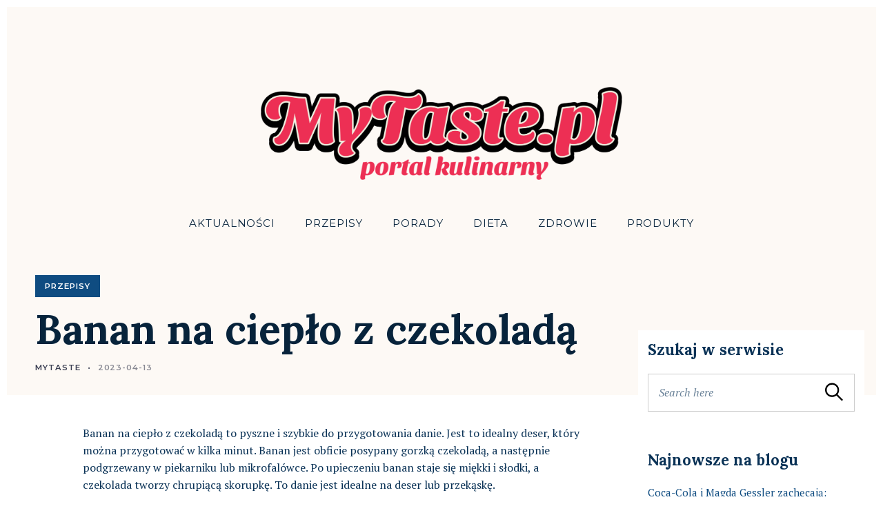

--- FILE ---
content_type: text/html; charset=UTF-8
request_url: https://mytaste.pl/banan-na-cieplo-z-czekolada/
body_size: 14635
content:
<!DOCTYPE html>
<html lang="pl-PL" prefix="og: https://ogp.me/ns#">
<head>
	<meta charset="UTF-8">
	<meta name="viewport" content="width=device-width, initial-scale=1">
	<link rel="profile" href="https://gmpg.org/xfn/11">

	<script type="text/javascript">
/* <![CDATA[ */
(()=>{var e={};e.g=function(){if("object"==typeof globalThis)return globalThis;try{return this||new Function("return this")()}catch(e){if("object"==typeof window)return window}}(),function({ampUrl:n,isCustomizePreview:t,isAmpDevMode:r,noampQueryVarName:o,noampQueryVarValue:s,disabledStorageKey:i,mobileUserAgents:a,regexRegex:c}){if("undefined"==typeof sessionStorage)return;const d=new RegExp(c);if(!a.some((e=>{const n=e.match(d);return!(!n||!new RegExp(n[1],n[2]).test(navigator.userAgent))||navigator.userAgent.includes(e)})))return;e.g.addEventListener("DOMContentLoaded",(()=>{const e=document.getElementById("amp-mobile-version-switcher");if(!e)return;e.hidden=!1;const n=e.querySelector("a[href]");n&&n.addEventListener("click",(()=>{sessionStorage.removeItem(i)}))}));const g=r&&["paired-browsing-non-amp","paired-browsing-amp"].includes(window.name);if(sessionStorage.getItem(i)||t||g)return;const u=new URL(location.href),m=new URL(n);m.hash=u.hash,u.searchParams.has(o)&&s===u.searchParams.get(o)?sessionStorage.setItem(i,"1"):m.href!==u.href&&(window.stop(),location.replace(m.href))}({"ampUrl":"https:\/\/mytaste.pl\/banan-na-cieplo-z-czekolada\/?amp=1","noampQueryVarName":"noamp","noampQueryVarValue":"mobile","disabledStorageKey":"amp_mobile_redirect_disabled","mobileUserAgents":["Mobile","Android","Silk\/","Kindle","BlackBerry","Opera Mini","Opera Mobi"],"regexRegex":"^\\\/((?:.|\\n)+)\\\/([i]*)$","isCustomizePreview":false,"isAmpDevMode":false})})();
/* ]]> */
</script>

		<!-- Meta Tag Manager -->
		<meta name="google-site-verification" content="AUnD6rSz0DK1Z8ihwkZKrIjK7zIDAIyuoxlBqT2vmx0" />
		<!-- / Meta Tag Manager -->

<!-- Optymalizacja wyszukiwarek według Rank Math - https://rankmath.com/ -->
<title>Banan na ciepło z czekoladą - myTASTE.pl</title>
<meta name="description" content="Banan na ciepło z czekoladą to pyszne i szybkie do przygotowania danie. Jest to idealny deser, który można przygotować w kilka minut. Banan jest obficie"/>
<meta name="robots" content="follow, index, max-snippet:-1, max-video-preview:-1, max-image-preview:large"/>
<link rel="canonical" href="https://mytaste.pl/banan-na-cieplo-z-czekolada/" />
<meta property="og:locale" content="pl_PL" />
<meta property="og:type" content="article" />
<meta property="og:title" content="Banan na ciepło z czekoladą - myTASTE.pl" />
<meta property="og:description" content="Banan na ciepło z czekoladą to pyszne i szybkie do przygotowania danie. Jest to idealny deser, który można przygotować w kilka minut. Banan jest obficie" />
<meta property="og:url" content="https://mytaste.pl/banan-na-cieplo-z-czekolada/" />
<meta property="og:site_name" content="My Taste" />
<meta property="article:section" content="Przepisy" />
<meta property="og:updated_time" content="2023-04-18T10:27:21+02:00" />
<meta property="article:published_time" content="2023-04-13T19:12:37+02:00" />
<meta property="article:modified_time" content="2023-04-18T10:27:21+02:00" />
<meta name="twitter:card" content="summary_large_image" />
<meta name="twitter:title" content="Banan na ciepło z czekoladą - myTASTE.pl" />
<meta name="twitter:description" content="Banan na ciepło z czekoladą to pyszne i szybkie do przygotowania danie. Jest to idealny deser, który można przygotować w kilka minut. Banan jest obficie" />
<meta name="twitter:label1" content="Napisane przez" />
<meta name="twitter:data1" content="mytaste" />
<meta name="twitter:label2" content="Czas czytania" />
<meta name="twitter:data2" content="Mniej niż minuta" />
<script type="application/ld+json" class="rank-math-schema">{"@context":"https://schema.org","@graph":[{"@type":"Organization","@id":"https://mytaste.pl/#organization","name":"redakcja","url":"https://mytaste.pl","logo":{"@type":"ImageObject","@id":"https://mytaste.pl/#logo","url":"https://mytaste.pl/wp-content/uploads/2023/03/mytaste-logo-150x150.png","contentUrl":"https://mytaste.pl/wp-content/uploads/2023/03/mytaste-logo-150x150.png","caption":"My Taste","inLanguage":"pl-PL"}},{"@type":"WebSite","@id":"https://mytaste.pl/#website","url":"https://mytaste.pl","name":"My Taste","publisher":{"@id":"https://mytaste.pl/#organization"},"inLanguage":"pl-PL"},{"@type":"WebPage","@id":"https://mytaste.pl/banan-na-cieplo-z-czekolada/#webpage","url":"https://mytaste.pl/banan-na-cieplo-z-czekolada/","name":"Banan na ciep\u0142o z czekolad\u0105 - myTASTE.pl","datePublished":"2023-04-13T19:12:37+02:00","dateModified":"2023-04-18T10:27:21+02:00","isPartOf":{"@id":"https://mytaste.pl/#website"},"inLanguage":"pl-PL"},{"@type":"Person","@id":"https://mytaste.pl/author/orion/","name":"mytaste","url":"https://mytaste.pl/author/orion/","image":{"@type":"ImageObject","@id":"https://secure.gravatar.com/avatar/f3abdedd8f3dbfc520699dc91a11a6fc09ce44f2bbc7378b8155fb9194634b3a?s=96&amp;d=mm&amp;r=g","url":"https://secure.gravatar.com/avatar/f3abdedd8f3dbfc520699dc91a11a6fc09ce44f2bbc7378b8155fb9194634b3a?s=96&amp;d=mm&amp;r=g","caption":"mytaste","inLanguage":"pl-PL"},"worksFor":{"@id":"https://mytaste.pl/#organization"}},{"@type":"BlogPosting","headline":"Banan na ciep\u0142o z czekolad\u0105 - myTASTE.pl","datePublished":"2023-04-13T19:12:37+02:00","dateModified":"2023-04-18T10:27:21+02:00","articleSection":"Przepisy","author":{"@id":"https://mytaste.pl/author/orion/","name":"mytaste"},"publisher":{"@id":"https://mytaste.pl/#organization"},"description":"Banan na ciep\u0142o z czekolad\u0105 to pyszne i szybkie do przygotowania danie. Jest to idealny deser, kt\u00f3ry mo\u017cna przygotowa\u0107 w kilka minut. Banan jest obficie","name":"Banan na ciep\u0142o z czekolad\u0105 - myTASTE.pl","@id":"https://mytaste.pl/banan-na-cieplo-z-czekolada/#richSnippet","isPartOf":{"@id":"https://mytaste.pl/banan-na-cieplo-z-czekolada/#webpage"},"inLanguage":"pl-PL","mainEntityOfPage":{"@id":"https://mytaste.pl/banan-na-cieplo-z-czekolada/#webpage"}}]}</script>
<!-- /Wtyczka Rank Math WordPress SEO -->

<link rel='dns-prefetch' href='//www.googletagmanager.com' />
<link rel='dns-prefetch' href='//fonts.googleapis.com' />
<link rel="alternate" type="application/rss+xml" title="myTASTE.pl &raquo; Kanał z wpisami" href="https://mytaste.pl/feed/" />
<link rel="alternate" type="application/rss+xml" title="myTASTE.pl &raquo; Kanał z komentarzami" href="https://mytaste.pl/comments/feed/" />
<link rel="alternate" type="application/rss+xml" title="myTASTE.pl &raquo; Banan na ciepło z czekoladą Kanał z komentarzami" href="https://mytaste.pl/banan-na-cieplo-z-czekolada/feed/" />
<link rel="alternate" title="oEmbed (JSON)" type="application/json+oembed" href="https://mytaste.pl/wp-json/oembed/1.0/embed?url=https%3A%2F%2Fmytaste.pl%2Fbanan-na-cieplo-z-czekolada%2F" />
<link rel="alternate" title="oEmbed (XML)" type="text/xml+oembed" href="https://mytaste.pl/wp-json/oembed/1.0/embed?url=https%3A%2F%2Fmytaste.pl%2Fbanan-na-cieplo-z-czekolada%2F&#038;format=xml" />
<style id='wp-img-auto-sizes-contain-inline-css' type='text/css'>
img:is([sizes=auto i],[sizes^="auto," i]){contain-intrinsic-size:3000px 1500px}
/*# sourceURL=wp-img-auto-sizes-contain-inline-css */
</style>
<style id='wp-emoji-styles-inline-css' type='text/css'>

	img.wp-smiley, img.emoji {
		display: inline !important;
		border: none !important;
		box-shadow: none !important;
		height: 1em !important;
		width: 1em !important;
		margin: 0 0.07em !important;
		vertical-align: -0.1em !important;
		background: none !important;
		padding: 0 !important;
	}
/*# sourceURL=wp-emoji-styles-inline-css */
</style>
<link rel='stylesheet' id='wp-block-library-css' href='https://mytaste.pl/wp-includes/css/dist/block-library/style.min.css?ver=6.9' type='text/css' media='all' />
<style id='wp-block-library-inline-css' type='text/css'>
.has-sm-color-primary-color { color: #0f4c81 !important; }.has-sm-color-primary-background-color { background-color: #0f4c81; }.has-sm-dark-primary-color { color: #07233b !important; }.has-sm-dark-primary-background-color { background-color: #07233b; }.has-sm-dark-secondary-color { color: #0a3256 !important; }.has-sm-dark-secondary-background-color { background-color: #0a3256; }.has-sm-light-primary-color { color: #ffffff !important; }.has-sm-light-primary-background-color { background-color: #ffffff; }.has-sm-light-secondary-color { color: #fdf9f5 !important; }.has-sm-light-secondary-background-color { background-color: #fdf9f5; }

/*# sourceURL=wp-block-library-inline-css */
</style><style id='global-styles-inline-css' type='text/css'>
:root{--wp--preset--aspect-ratio--square: 1;--wp--preset--aspect-ratio--4-3: 4/3;--wp--preset--aspect-ratio--3-4: 3/4;--wp--preset--aspect-ratio--3-2: 3/2;--wp--preset--aspect-ratio--2-3: 2/3;--wp--preset--aspect-ratio--16-9: 16/9;--wp--preset--aspect-ratio--9-16: 9/16;--wp--preset--color--black: #000000;--wp--preset--color--cyan-bluish-gray: #abb8c3;--wp--preset--color--white: #ffffff;--wp--preset--color--pale-pink: #f78da7;--wp--preset--color--vivid-red: #cf2e2e;--wp--preset--color--luminous-vivid-orange: #ff6900;--wp--preset--color--luminous-vivid-amber: #fcb900;--wp--preset--color--light-green-cyan: #7bdcb5;--wp--preset--color--vivid-green-cyan: #00d084;--wp--preset--color--pale-cyan-blue: #8ed1fc;--wp--preset--color--vivid-cyan-blue: #0693e3;--wp--preset--color--vivid-purple: #9b51e0;--wp--preset--gradient--vivid-cyan-blue-to-vivid-purple: linear-gradient(135deg,rgb(6,147,227) 0%,rgb(155,81,224) 100%);--wp--preset--gradient--light-green-cyan-to-vivid-green-cyan: linear-gradient(135deg,rgb(122,220,180) 0%,rgb(0,208,130) 100%);--wp--preset--gradient--luminous-vivid-amber-to-luminous-vivid-orange: linear-gradient(135deg,rgb(252,185,0) 0%,rgb(255,105,0) 100%);--wp--preset--gradient--luminous-vivid-orange-to-vivid-red: linear-gradient(135deg,rgb(255,105,0) 0%,rgb(207,46,46) 100%);--wp--preset--gradient--very-light-gray-to-cyan-bluish-gray: linear-gradient(135deg,rgb(238,238,238) 0%,rgb(169,184,195) 100%);--wp--preset--gradient--cool-to-warm-spectrum: linear-gradient(135deg,rgb(74,234,220) 0%,rgb(151,120,209) 20%,rgb(207,42,186) 40%,rgb(238,44,130) 60%,rgb(251,105,98) 80%,rgb(254,248,76) 100%);--wp--preset--gradient--blush-light-purple: linear-gradient(135deg,rgb(255,206,236) 0%,rgb(152,150,240) 100%);--wp--preset--gradient--blush-bordeaux: linear-gradient(135deg,rgb(254,205,165) 0%,rgb(254,45,45) 50%,rgb(107,0,62) 100%);--wp--preset--gradient--luminous-dusk: linear-gradient(135deg,rgb(255,203,112) 0%,rgb(199,81,192) 50%,rgb(65,88,208) 100%);--wp--preset--gradient--pale-ocean: linear-gradient(135deg,rgb(255,245,203) 0%,rgb(182,227,212) 50%,rgb(51,167,181) 100%);--wp--preset--gradient--electric-grass: linear-gradient(135deg,rgb(202,248,128) 0%,rgb(113,206,126) 100%);--wp--preset--gradient--midnight: linear-gradient(135deg,rgb(2,3,129) 0%,rgb(40,116,252) 100%);--wp--preset--font-size--small: 13px;--wp--preset--font-size--medium: 20px;--wp--preset--font-size--large: 36px;--wp--preset--font-size--x-large: 42px;--wp--preset--spacing--20: 0.44rem;--wp--preset--spacing--30: 0.67rem;--wp--preset--spacing--40: 1rem;--wp--preset--spacing--50: 1.5rem;--wp--preset--spacing--60: 2.25rem;--wp--preset--spacing--70: 3.38rem;--wp--preset--spacing--80: 5.06rem;--wp--preset--shadow--natural: 6px 6px 9px rgba(0, 0, 0, 0.2);--wp--preset--shadow--deep: 12px 12px 50px rgba(0, 0, 0, 0.4);--wp--preset--shadow--sharp: 6px 6px 0px rgba(0, 0, 0, 0.2);--wp--preset--shadow--outlined: 6px 6px 0px -3px rgb(255, 255, 255), 6px 6px rgb(0, 0, 0);--wp--preset--shadow--crisp: 6px 6px 0px rgb(0, 0, 0);}:where(.is-layout-flex){gap: 0.5em;}:where(.is-layout-grid){gap: 0.5em;}body .is-layout-flex{display: flex;}.is-layout-flex{flex-wrap: wrap;align-items: center;}.is-layout-flex > :is(*, div){margin: 0;}body .is-layout-grid{display: grid;}.is-layout-grid > :is(*, div){margin: 0;}:where(.wp-block-columns.is-layout-flex){gap: 2em;}:where(.wp-block-columns.is-layout-grid){gap: 2em;}:where(.wp-block-post-template.is-layout-flex){gap: 1.25em;}:where(.wp-block-post-template.is-layout-grid){gap: 1.25em;}.has-black-color{color: var(--wp--preset--color--black) !important;}.has-cyan-bluish-gray-color{color: var(--wp--preset--color--cyan-bluish-gray) !important;}.has-white-color{color: var(--wp--preset--color--white) !important;}.has-pale-pink-color{color: var(--wp--preset--color--pale-pink) !important;}.has-vivid-red-color{color: var(--wp--preset--color--vivid-red) !important;}.has-luminous-vivid-orange-color{color: var(--wp--preset--color--luminous-vivid-orange) !important;}.has-luminous-vivid-amber-color{color: var(--wp--preset--color--luminous-vivid-amber) !important;}.has-light-green-cyan-color{color: var(--wp--preset--color--light-green-cyan) !important;}.has-vivid-green-cyan-color{color: var(--wp--preset--color--vivid-green-cyan) !important;}.has-pale-cyan-blue-color{color: var(--wp--preset--color--pale-cyan-blue) !important;}.has-vivid-cyan-blue-color{color: var(--wp--preset--color--vivid-cyan-blue) !important;}.has-vivid-purple-color{color: var(--wp--preset--color--vivid-purple) !important;}.has-black-background-color{background-color: var(--wp--preset--color--black) !important;}.has-cyan-bluish-gray-background-color{background-color: var(--wp--preset--color--cyan-bluish-gray) !important;}.has-white-background-color{background-color: var(--wp--preset--color--white) !important;}.has-pale-pink-background-color{background-color: var(--wp--preset--color--pale-pink) !important;}.has-vivid-red-background-color{background-color: var(--wp--preset--color--vivid-red) !important;}.has-luminous-vivid-orange-background-color{background-color: var(--wp--preset--color--luminous-vivid-orange) !important;}.has-luminous-vivid-amber-background-color{background-color: var(--wp--preset--color--luminous-vivid-amber) !important;}.has-light-green-cyan-background-color{background-color: var(--wp--preset--color--light-green-cyan) !important;}.has-vivid-green-cyan-background-color{background-color: var(--wp--preset--color--vivid-green-cyan) !important;}.has-pale-cyan-blue-background-color{background-color: var(--wp--preset--color--pale-cyan-blue) !important;}.has-vivid-cyan-blue-background-color{background-color: var(--wp--preset--color--vivid-cyan-blue) !important;}.has-vivid-purple-background-color{background-color: var(--wp--preset--color--vivid-purple) !important;}.has-black-border-color{border-color: var(--wp--preset--color--black) !important;}.has-cyan-bluish-gray-border-color{border-color: var(--wp--preset--color--cyan-bluish-gray) !important;}.has-white-border-color{border-color: var(--wp--preset--color--white) !important;}.has-pale-pink-border-color{border-color: var(--wp--preset--color--pale-pink) !important;}.has-vivid-red-border-color{border-color: var(--wp--preset--color--vivid-red) !important;}.has-luminous-vivid-orange-border-color{border-color: var(--wp--preset--color--luminous-vivid-orange) !important;}.has-luminous-vivid-amber-border-color{border-color: var(--wp--preset--color--luminous-vivid-amber) !important;}.has-light-green-cyan-border-color{border-color: var(--wp--preset--color--light-green-cyan) !important;}.has-vivid-green-cyan-border-color{border-color: var(--wp--preset--color--vivid-green-cyan) !important;}.has-pale-cyan-blue-border-color{border-color: var(--wp--preset--color--pale-cyan-blue) !important;}.has-vivid-cyan-blue-border-color{border-color: var(--wp--preset--color--vivid-cyan-blue) !important;}.has-vivid-purple-border-color{border-color: var(--wp--preset--color--vivid-purple) !important;}.has-vivid-cyan-blue-to-vivid-purple-gradient-background{background: var(--wp--preset--gradient--vivid-cyan-blue-to-vivid-purple) !important;}.has-light-green-cyan-to-vivid-green-cyan-gradient-background{background: var(--wp--preset--gradient--light-green-cyan-to-vivid-green-cyan) !important;}.has-luminous-vivid-amber-to-luminous-vivid-orange-gradient-background{background: var(--wp--preset--gradient--luminous-vivid-amber-to-luminous-vivid-orange) !important;}.has-luminous-vivid-orange-to-vivid-red-gradient-background{background: var(--wp--preset--gradient--luminous-vivid-orange-to-vivid-red) !important;}.has-very-light-gray-to-cyan-bluish-gray-gradient-background{background: var(--wp--preset--gradient--very-light-gray-to-cyan-bluish-gray) !important;}.has-cool-to-warm-spectrum-gradient-background{background: var(--wp--preset--gradient--cool-to-warm-spectrum) !important;}.has-blush-light-purple-gradient-background{background: var(--wp--preset--gradient--blush-light-purple) !important;}.has-blush-bordeaux-gradient-background{background: var(--wp--preset--gradient--blush-bordeaux) !important;}.has-luminous-dusk-gradient-background{background: var(--wp--preset--gradient--luminous-dusk) !important;}.has-pale-ocean-gradient-background{background: var(--wp--preset--gradient--pale-ocean) !important;}.has-electric-grass-gradient-background{background: var(--wp--preset--gradient--electric-grass) !important;}.has-midnight-gradient-background{background: var(--wp--preset--gradient--midnight) !important;}.has-small-font-size{font-size: var(--wp--preset--font-size--small) !important;}.has-medium-font-size{font-size: var(--wp--preset--font-size--medium) !important;}.has-large-font-size{font-size: var(--wp--preset--font-size--large) !important;}.has-x-large-font-size{font-size: var(--wp--preset--font-size--x-large) !important;}
/*# sourceURL=global-styles-inline-css */
</style>

<style id='classic-theme-styles-inline-css' type='text/css'>
/*! This file is auto-generated */
.wp-block-button__link{color:#fff;background-color:#32373c;border-radius:9999px;box-shadow:none;text-decoration:none;padding:calc(.667em + 2px) calc(1.333em + 2px);font-size:1.125em}.wp-block-file__button{background:#32373c;color:#fff;text-decoration:none}
/*# sourceURL=/wp-includes/css/classic-themes.min.css */
</style>
<link crossorigin="anonymous" rel='stylesheet' id='julia-google-fonts-css' href='//fonts.googleapis.com/css?family=Playfair+Display%3A700%7CLora%3A400%2C700%7CPT+Serif%3A400%2C400i%2C700%2C700i%7CMontserrat%3A300%2C400%2C500%2C600&#038;subset=latin%2Clatin-ext&#038;ver=6.9' type='text/css' media='all' />
<link rel='stylesheet' id='julia-style-css' href='https://mytaste.pl/wp-content/themes/julia-lite/style.css?ver=1.2.3' type='text/css' media='all' />
<script type="text/javascript" src="https://mytaste.pl/wp-includes/js/jquery/jquery.min.js?ver=3.7.1" id="jquery-core-js"></script>
<script type="text/javascript" src="https://mytaste.pl/wp-includes/js/jquery/jquery-migrate.min.js?ver=3.4.1" id="jquery-migrate-js"></script>

<!-- Fragment znacznika Google (gtag.js) dodany przez Site Kit -->
<!-- Fragment Google Analytics dodany przez Site Kit -->
<script type="text/javascript" src="https://www.googletagmanager.com/gtag/js?id=GT-P8ZTJS7" id="google_gtagjs-js" async></script>
<script type="text/javascript" id="google_gtagjs-js-after">
/* <![CDATA[ */
window.dataLayer = window.dataLayer || [];function gtag(){dataLayer.push(arguments);}
gtag("set","linker",{"domains":["mytaste.pl"]});
gtag("js", new Date());
gtag("set", "developer_id.dZTNiMT", true);
gtag("config", "GT-P8ZTJS7");
//# sourceURL=google_gtagjs-js-after
/* ]]> */
</script>
<link rel="https://api.w.org/" href="https://mytaste.pl/wp-json/" /><link rel="alternate" title="JSON" type="application/json" href="https://mytaste.pl/wp-json/wp/v2/posts/8681" /><link rel="EditURI" type="application/rsd+xml" title="RSD" href="https://mytaste.pl/xmlrpc.php?rsd" />
<meta name="generator" content="WordPress 6.9" />
<link rel='shortlink' href='https://mytaste.pl/?p=8681' />
		<!-- Custom Logo: hide header text -->
		<style id="custom-logo-css" type="text/css">
			.site-title, .site-description-text {
				position: absolute;
				clip-path: inset(50%);
			}
		</style>
		<meta name="generator" content="Site Kit by Google 1.171.0" /><!-- Google tag (gtag.js) -->
<script async src="https://www.googletagmanager.com/gtag/js?id=G-XJXZ64TJ19"></script>
<script>
  window.dataLayer = window.dataLayer || [];
  function gtag(){dataLayer.push(arguments);}
  gtag('js', new Date());

  gtag('config', 'G-XJXZ64TJ19');
</script>
<script async src="https://pagead2.googlesyndication.com/pagead/js/adsbygoogle.js?client=ca-pub-4171570162522364"
     crossorigin="anonymous"></script><link rel="alternate" type="text/html" media="only screen and (max-width: 640px)" href="https://mytaste.pl/banan-na-cieplo-z-czekolada/?amp=1"><link rel="pingback" href="https://mytaste.pl/xmlrpc.php"><link rel="pingback" href="https://mytaste.pl/xmlrpc.php"><link rel="amphtml" href="https://mytaste.pl/banan-na-cieplo-z-czekolada/?amp=1"><style>#amp-mobile-version-switcher{left:0;position:absolute;width:100%;z-index:100}#amp-mobile-version-switcher>a{background-color:#444;border:0;color:#eaeaea;display:block;font-family:-apple-system,BlinkMacSystemFont,Segoe UI,Roboto,Oxygen-Sans,Ubuntu,Cantarell,Helvetica Neue,sans-serif;font-size:16px;font-weight:600;padding:15px 0;text-align:center;-webkit-text-decoration:none;text-decoration:none}#amp-mobile-version-switcher>a:active,#amp-mobile-version-switcher>a:focus,#amp-mobile-version-switcher>a:hover{-webkit-text-decoration:underline;text-decoration:underline}</style><link rel="icon" href="https://mytaste.pl/wp-content/uploads/2023/03/cropped-mytaste-favicon-32x32.png" sizes="32x32" />
<link rel="icon" href="https://mytaste.pl/wp-content/uploads/2023/03/cropped-mytaste-favicon-192x192.png" sizes="192x192" />
<link rel="apple-touch-icon" href="https://mytaste.pl/wp-content/uploads/2023/03/cropped-mytaste-favicon-180x180.png" />
<meta name="msapplication-TileImage" content="https://mytaste.pl/wp-content/uploads/2023/03/cropped-mytaste-favicon-270x270.png" />
			<style id="customify_output_style">
				:root { --sm-color-primary: #0f4c81; }
:root { --sm-color-secondary: #f5b895; }
:root { --sm-color-tertiary: #4c7cc1; }
:root { --sm-dark-primary: #07233b; }
:root { --sm-dark-secondary: #0a3256; }
:root { --sm-dark-tertiary: #85898c; }
:root { --sm-light-primary: #ffffff; }
:root { --sm-light-secondary: #fdf9f5; }
:root { --sm-light-tertiary: #edf5fd; }
.c-navbar, .c-navbar li { color: #07233b; }
.menu--primary .sub-menu:after { background-color: #07233b; }
.c-navbar [class*="current-menu"],
 .c-navbar li:hover { color: #07233b; }
.c-navbar [class*="children"]:hover:after { border-top-color: #07233b; }
.u-header-background, .u-site-header-sticky--not-top .site-header,
 .single.u-site-header-sticky:not(.u-site-header-transparent) .site-header,
 .single:not(.entry-image--none) .entry-header,
 .c-navbar__zone--right .menu--primary:after,
 .entry-content a:not([class]),
 .comment__content a,
 .o-layout__full:first-child .widget:nth-child(2n):not(.widget_promo_box--dark):not(.dark),
 .o-layout__full:first-child .widget:nth-child(2n):not(.widget_promo_box--dark):not(.dark) .slick-list:after,
 .o-layout__full:not(:first-child) .widget:nth-child(2n+1):not(.widget_promo_box--dark):not(.dark),
 .o-layout__full:not(:first-child) .widget:nth-child(2n+1):not(.widget_promo_box--dark):not(.dark) .slick-list:after,
 .widget_promo_box--light,
 .site-description,
 .related-posts-container,
 .jetpack_subscription_widget.widget--content,
 .widget_blog_subscription.widget--content,
 article:not(.has-post-thumbnail) > .c-card .c-card__thumbnail-background,
 .highlighted,
 .select2-container[class] .select2-results__option[aria-selected=true] { background-color: #fdf9f5; }
.site-header-sticky,
 .site-header-sticky .c-navbar,
 .site-header-sticky .c-navbar li { color: #07233b; }
.site-header-sticky a:hover,
 .site-header-sticky .search-trigger:hover *,
 .site-header-sticky .c-navbar [class*="current-menu"],
 .site-header-sticky .c-navbar li:hover,
 .c-reading-bar__menu-trigger:hover { color: #07233b; }
.site-header-sticky .c-navbar li a:before { background-color: #07233b; }
.site-header-sticky, .c-reading-bar { background-color: #ffffff; }
.site { border-color: #ffffff; }
.u-page-title-color { color: #07233b; }
body,
 .u-buttons-outline .comment-form .form-submit .submit,
 .u-buttons-outline .c-comments-toggle__label,
 .c-search-overlay__close-button,
 .select2-container[class] .select2-results__option[aria-selected=true],
 ul.page-numbers .next, ul.page-numbers .prev { color: #0a3256; }
.u-buttons-solid.comment-form .form-submit .submit,
 .u-buttons-solid.c-comments-toggle__label,
 .select2-container[class] .select2-results__option--highlighted[aria-selected] { background-color: #0a3256; }
a { color: #0f4c81; }
a:hover,
 a:active,
 .c-btn-link { color: #0f4c81; }
h1, .h1 { color: #383c50; }
h2, .h2 { color: #0a3256; }
h3, .h3 { color: #0a3256; }
h4, .h4, .comment__author { color: #383c50; }
.entry-content h5, .h5, h5, .header-meta, .nav-links__label { color: #383c50; }
h6, .h6, .c-author__footer, .comment__metadata, .reply a { color: #383c50; }
.edit-post-visual-editor,
 .mce-content-body,
 .u-content-background,
 .single-post .widget-area--post,
 .widget_featured_posts_carousel .slick-slider .slick-list:after,
 .c-search-overlay,
 input,
 input[type="checkbox"],
 textarea,
 .select2-container[class] .select2-dropdown,
 .select2-container[class] .select2-selection--single,
 .select2-results { background-color: #ffffff; }
.entry-content blockquote::before,
 .c-hero__content blockquote::before,
 .comment-content blockquote::before,
 .mce-content-body blockquote::before,
 .edit-post-visual-editor[class] blockquote::before,
 .header-dropcap,
 div.jetpack-recipe div.jetpack-recipe-directions ol li:after, div.jetpack-recipe div.jetpack-recipe-directions ul li:after,
 .menu--primary .sub-menu.sub-menu li.hover>a, 
 .menu--primary .sub-menu.sub-menu li a,
 .select2-container[class] .select2-results__option--highlighted[aria-selected] { color: #ffffff; }
.c-card__letter {
color: #0a3256;
}
.post.has-post-thumbnail > .c-card .c-card__letter {
color: #0a3256;
}
.single-post .widget-area--post:before { outline-color: #ffffff; }
.entry-content a:not([class]), 
 .comment__content a {
box-shadow: #ffffff 0 1.5em inset;
}
.entry-content a:not([class]):hover, 
 .comment__content a:hover, 
 .widget a:hover,
 .c-footer .widget a:hover {
box-shadow: #ffffff 0 0 inset;
}
.c-footer, .widget.dark { color: #0a3256; }
.c-footer a { color: #07233b; }
.u-footer-background,
 .u-footer-background .widget_featured_posts_carousel .slick-slider .slick-list:after { background-color: #ffffff; }
.u-buttons-solid .button,.u-buttons-solid .entry-content .button,.u-buttons-solid .c-btn,.u-buttons-solid .c-comments-toggle__label,.u-buttons-solid .c-card__action,.u-buttons-solid button[type=button],.u-buttons-solid button[type=reset],.u-buttons-solid button[type=submit],.u-buttons-solid input[type=button],.u-buttons-solid input[type=submit],.u-buttons-solid div.jetpack-recipe .jetpack-recipe-print[class] a,.u-buttons-solid .entry-header .cats a,.u-buttons-solid .entry-content .cats[class] > a,.u-buttons-solid .meta__item--button,.u-buttons-solid [id="subscribe-submit"] { background-color: #0f4c81; }
.u-buttons-outline .button,.u-buttons-outline .entry-content .button,.u-buttons-outline .c-btn,.u-buttons-outline .c-comments-toggle__label,.u-buttons-outline .c-card__action,.u-buttons-outline button[type=button],.u-buttons-outline button[type=reset],.u-buttons-outline button[type=submit],.u-buttons-outline input[type=button],.u-buttons-outline input[type=submit],.u-buttons-outline div.jetpack-recipe .jetpack-recipe-print[class] a,.u-buttons-outline .entry-header .cats a,.u-buttons-outline .entry-content .cats[class] > a,.u-buttons-outline .meta__item--button,.u-buttons-outline [id="subscribe-submit"] { color: #0f4c81; }
.button,.entry-content .button,.c-btn,.c-comments-toggle__label,.c-card__action,button[type=button],button[type=reset],button[type=submit],input[type=button],input[type=submit],div.jetpack-recipe .jetpack-recipe-print[class] a,.entry-header .cats a,.entry-content .cats[class] > a,.meta__item--button,[id="subscribe-submit"],.u-buttons-solid .button:hover,.u-buttons-solid .entry-content .button:hover,.u-buttons-solid .c-btn:hover,.u-buttons-solid .c-comments-toggle__label:hover,.u-buttons-solid .c-card__action:hover,.u-buttons-solid button[type=button]:hover,.u-buttons-solid button[type=reset]:hover,.u-buttons-solid button[type=submit]:hover,.u-buttons-solid input[type=button]:hover,.u-buttons-solid input[type=submit]:hover,.u-buttons-solid div.jetpack-recipe .jetpack-recipe-print[class] a:hover,.u-buttons-solid .entry-header .cats a:hover,.u-buttons-solid .entry-content .cats[class] > a:hover,.u-buttons-solid .meta__item--button:hover,.u-buttons-solid [id="subscribe-submit"]:hover,.u-buttons-solid .button:active,.u-buttons-solid .entry-content .button:active,.u-buttons-solid .c-btn:active,.u-buttons-solid .c-comments-toggle__label:active,.u-buttons-solid .c-card__action:active,.u-buttons-solid button[type=button]:active,.u-buttons-solid button[type=reset]:active,.u-buttons-solid button[type=submit]:active,.u-buttons-solid input[type=button]:active,.u-buttons-solid input[type=submit]:active,.u-buttons-solid div.jetpack-recipe .jetpack-recipe-print[class] a:active,.u-buttons-solid .entry-header .cats a:active,.u-buttons-solid .entry-content .cats[class] > a:active,.u-buttons-solid .meta__item--button:active,.u-buttons-solid [id="subscribe-submit"]:active,.u-buttons-solid .button:focus,.u-buttons-solid .entry-content .button:focus,.u-buttons-solid .c-btn:focus,.u-buttons-solid .c-comments-toggle__label:focus,.u-buttons-solid .c-card__action:focus,.u-buttons-solid button[type=button]:focus,.u-buttons-solid button[type=reset]:focus,.u-buttons-solid button[type=submit]:focus,.u-buttons-solid input[type=button]:focus,.u-buttons-solid input[type=submit]:focus,.u-buttons-solid div.jetpack-recipe .jetpack-recipe-print[class] a:focus,.u-buttons-solid .entry-header .cats a:focus,.u-buttons-solid .entry-content .cats[class] > a:focus,.u-buttons-solid .meta__item--button:focus,.u-buttons-solid [id="subscribe-submit"]:focus { color: #ffffff; }
.c-card__title { color: #0a3256; }
.c-meta__primary { color: #0f4c81; }
.c-meta__secondary, .c-meta__separator { color: #0a3256; }
.c-card__thumbnail-background { background-color: #07233b; }
.c-card__excerpt { color: #0a3256; }
			</style>
			</head>

<body data-rsssl=1 class="wp-singular post-template-default single single-post postid-8681 single-format-standard wp-custom-logo wp-theme-julia-lite u-content-background group-blog singular has-sidebar entry-image--none u-site-header-sticky u-footer-layout-stacked u-underlined-links site-title-hidden u-full-width-header u-buttons-solid u-buttons-square customify u-site-header-full-width" data-parallax data-ajaxloading>
<!-- Google Tag Manager (noscript) -->
<noscript><iframe src="https://www.googletagmanager.com/ns.html?id=GTM-TX6PR6M"
height="0" width="0" style="display:none;visibility:hidden"></iframe></noscript>
<!-- End Google Tag Manager (noscript) -->



<div id="barba-wrapper" class="site u-wrap-text u-header-height-padding-top u-border-width">
	<a class="skip-link screen-reader-text" href="#content">Skip to content</a>

	
	
<header id="masthead" class="site-header u-header-background u-content-bottom-spacing" role="banner">
	<div class="u-header-sides-spacing">
		<div class="o-wrapper  u-container-width  c-navbar__wrapper">

			
			<div class="c-navbar  c-navbar--dropdown  u-header-height">
				<input class="c-navbar__checkbox" id="menu-toggle" type="checkbox">
				<label class="c-navbar__label u-header-sides-spacing" for="menu-toggle">
					<span class="c-navbar__label-icon"><span class="c-burger c-burger--fade">
	<b class="c-burger__slice c-burger__slice--top"></b>
	<b class="c-burger__slice c-burger__slice--middle"></b>
	<b class="c-burger__slice c-burger__slice--bottom"></b>
</span>
</span>
					<span class="c-navbar__label-text screen-reader-text">Menu</span>
				</label><!-- .c-navbar__label -->

				
				
<div class="c-navbar__content  u-header-background">

	
		<div class="c-navbar__zone c-navbar__zone--left">
			<div class="header nav">

	<div class="c-branding">

		
			<div class="c-logo">
									<div class="c-logo__default">
						<a href="https://mytaste.pl/" class="custom-logo-link" rel="home"><img width="3325" height="897" src="https://mytaste.pl/wp-content/uploads/2023/03/mytaste-logo.png" class="custom-logo" alt="myTASTE.pl" decoding="async" fetchpriority="high" srcset="https://mytaste.pl/wp-content/uploads/2023/03/mytaste-logo.png 3325w, https://mytaste.pl/wp-content/uploads/2023/03/mytaste-logo-300x81.png 300w, https://mytaste.pl/wp-content/uploads/2023/03/mytaste-logo-1024x276.png 1024w, https://mytaste.pl/wp-content/uploads/2023/03/mytaste-logo-768x207.png 768w, https://mytaste.pl/wp-content/uploads/2023/03/mytaste-logo-1536x414.png 1536w, https://mytaste.pl/wp-content/uploads/2023/03/mytaste-logo-2048x552.png 2048w, https://mytaste.pl/wp-content/uploads/2023/03/mytaste-logo-2000x540.png 2000w, https://mytaste.pl/wp-content/uploads/2023/03/mytaste-logo-450x121.png 450w, https://mytaste.pl/wp-content/uploads/2023/03/mytaste-logo-1360x367.png 1360w, https://mytaste.pl/wp-content/uploads/2023/03/mytaste-logo-800x216.png 800w" sizes="(max-width: 3325px) 100vw, 3325px" /></a>					</div>
				
							</div>

		
		<a href="https://mytaste.pl/" rel="home">
							<p class="site-title">myTASTE.pl</p>
					</a>

		<p class="site-description site-description-text">portal kulinarny</p>

	</div><!-- .c-branding -->

</div>
		</div><!-- .c-navbar__zone -->

	
		<div class="c-navbar__zone c-navbar__zone--middle">
					</div><!-- .c-navbar__zone -->

	
		<div class="c-navbar__zone c-navbar__zone--right c-navbar__zone--push-right">
			<nav class="menu-menu-glowne-container"><ul id="menu-1" class="menu  menu--primary"><li id="menu-item-1035" class="menu-item menu-item-type-taxonomy menu-item-object-category menu-item-1035"><a href="https://mytaste.pl/aktualnosci/">Aktualności</a></li>
<li id="menu-item-72" class="menu-item menu-item-type-taxonomy menu-item-object-category current-post-ancestor current-menu-parent current-post-parent menu-item-72"><a href="https://mytaste.pl/przepisy/">Przepisy</a></li>
<li id="menu-item-2738" class="menu-item menu-item-type-taxonomy menu-item-object-category menu-item-2738"><a href="https://mytaste.pl/porady/">Porady</a></li>
<li id="menu-item-2737" class="menu-item menu-item-type-taxonomy menu-item-object-category menu-item-2737"><a href="https://mytaste.pl/dieta/">Dieta</a></li>
<li id="menu-item-2739" class="menu-item menu-item-type-taxonomy menu-item-object-category menu-item-2739"><a href="https://mytaste.pl/zdrowie/">Zdrowie</a></li>
<li id="menu-item-2741" class="menu-item menu-item-type-taxonomy menu-item-object-category menu-item-2741"><a href="https://mytaste.pl/produkty/">Produkty</a></li>
</ul></nav>		</div><!-- .c-navbar__zone -->

	
</div><!-- .c-navbar__content -->

				
			</div><!-- .c-navbar -->

			
		</div><!-- .o-wrapper  .u-container-width -->
	</div><!-- .u-header-sides-spacing -->
</header><!-- #masthead .site-header -->

	
	
	<div id="content" class="site-content barba-container u-content-background">
<div id="primary" class="content-area">
<div id="main" class="site-main u-content-top-spacing u-content-bottom-spacing" role="main">
<div class="u-header-background">
<div class="u-container-sides-spacing">
<div class="o-wrapper u-container-width">
<header class="entry-header">

<div><div class="cats"><a  href="https://mytaste.pl/przepisy/" title="Przepisy">Przepisy</a></div></div>
<h1 class="entry-title u-page-title-color">Banan na ciepło z czekoladą</h1>
<div class="header-meta"><span class="byline"> <span class="by">by</span> <span class="author vcard"><a class="url fn n" href="https://mytaste.pl/author/orion/">mytaste</a></span></span><span class="posted-on"><a href="https://mytaste.pl/banan-na-cieplo-z-czekolada/" rel="bookmark"><time class="entry-date published" datetime="2023-04-13T19:12:37+02:00">2023-04-13</time><time class="updated" datetime="2023-04-18T10:27:21+02:00">2023-04-18</time></a></span></div>


</header>
</div>
</div>
</div><div class="u-container-sides-spacing">
<div class="o-wrapper u-container-width">
<div class="o-layout o-layout--blog">
<div class="o-layout__main">


<div class="entry-content  u-content-width">
	<p>Banan na ciepło z czekoladą to pyszne i szybkie do przygotowania danie. Jest to idealny deser, który można przygotować w kilka minut. Banan jest obficie posypany gorzką czekoladą, a następnie podgrzewany w piekarniku lub mikrofalówce. Po upieczeniu banan staje się miękki i słodki, a czekolada tworzy chrupiącą skorupkę. To danie jest idealne na deser lub przekąskę.</p>
<h2>Przepis na banana na ciepło z czekoladą</h2>
<p>Składniki:</p>
<ol>
<li>1 duży banan</li>
<li>3 łyżeczki gorzkiej czekolady</li>
<li>1 łyżeczka masła</li>
<li>Opcjonalnie: orzechy, rodzynki lub inne dodatki do smaku</li>
</ol>
<p>Krok 1: Przygotuj piekarnik lub mikrofalówkę. Piekarnik powinien być ustawiony na temperaturę 200 stopni Celsjusza.</p>
<p>Krok 2: Umyj i osusz banana. Następnie pokrój go w połowie i umieść go na blasze do pieczenia.</p>
<p>Krok 3: W misce połącz gorzką czekoladę z masłem i rozpuść je w mikrofalówce lub w kuchence.</p>
<p>Krok 4: Posmaruj banana roztopionym masłem czekoladowym i posyp go startymi orzechami, rodzynkami lub innymi dodatkami wedle uznania.</p>
<p>Krok 5: Piecz banana przez około 10-15 minut w piekarniku lub 3-5 minut w mikrofalówce.</p>
<p>Jeśli szukasz szybkiego i smacznego deseru, banan na ciepło z czekoladą jest idealnym rozwiązaniem! Ten prosty przepis jest łatwy do przygotowania i doskonale sprawdzi się jako deser lub przekąska. Spróbuj tego pysznego dania już dziś!</p>
<div class="cats"><span class="cats__title">Categories</span>Bez kategorii</div></div><!-- .entry-content -->

<footer class="entry-footer  u-content-width">
	
	<nav class="navigation post-navigation" aria-label="Post navigation">
		<h2 class="screen-reader-text">Post navigation</h2>
		<div class="nav-links"><div class="nav-previous"><span class="nav-links__label  nav-links__label--previous">Previous article</span><span class="nav-title  nav-title--previous"><a href="https://mytaste.pl/salatka-z-tunczyka-z-ryzem-i-warzywami/" rel="prev">Sałatka z tuńczyka z ryżem i warzywami</a></span></div><div class="nav-next"><span class="nav-links__label  nav-links__label--next">Next article</span><span class="nav-title  nav-title--next"><a href="https://mytaste.pl/swiateczny-przekladaniec-siostry-anastazji/" rel="next">Świąteczny przekładaniec siostry Anastazji</a></span></div></div>
	</nav>	</footer><!-- .entry-footer -->


<div id="comments" class="comments-area  o-wrapper  u-container-width">
	<div class="u-content-width">

		<input type="checkbox" name="comments-toggle" id="comments-toggle" class="c-comments-toggle__checkbox" checked="checked" />
		<label for="comments-toggle" class="c-comments-toggle__label">
			<span class="c-comments-toggle__icon"><svg width="25px" height="20px" viewBox="0 0 25 20" version="1.1" xmlns="http://www.w3.org/2000/svg" xmlns:xlink="http://www.w3.org/1999/xlink">
	<g id="comments-toggle-icon" stroke="none" stroke-width="1" fill="currentColor" fill-rule="evenodd">
		<path d="M1.3282837,0 C0.596100154,0 0,0.607743449 0,1.33672272 L0,14.6624951 C0,15.4004693 0.592962785,15.9992178 1.33612712,15.9992178 L4.01230308,15.9992178 L9.25288621,19.5952288 L10.0509545,15.9992178 L22.7216123,15.9992178 C23.4643845,15.9992178 24.0667594,15.3910833 24.0667594,14.6624951 L24.0667594,1.33672272 C24.0667594,0.598748533 23.4706592,0 22.7384757,0 L1.3282837,0 Z M1.33769581,1.33359406 L1.33769581,14.6656238 L4.70173997,14.6656238 L8.39677658,17.4626515 L8.97248384,14.6656238 L22.7290636,14.6656238 L22.7290636,1.33359406 L1.33769581,1.33359406 Z M17.3814177,9.33242081 C18.119876,9.33242081 18.7187214,8.73523661 18.7187214,7.99882675 C18.7187214,7.26241689 18.119876,6.66679703 17.3814177,6.66679703 C16.6429594,6.66679703 16.0441141,7.26241689 16.0441141,7.99882675 C16.0441141,8.73523661 16.6429594,9.33242081 17.3814177,9.33242081 Z M12.0333797,9.33242081 C12.771838,9.33242081 13.3706833,8.73523661 13.3706833,7.99882675 C13.3706833,7.26241689 12.771838,6.66679703 12.0333797,6.66679703 C11.2949214,6.66679703 10.6960761,7.26241689 10.6960761,7.99882675 C10.6960761,8.73523661 11.2949214,9.33242081 12.0333797,9.33242081 Z M6.68534166,9.33242081 C7.42379995,9.33242081 8.0226453,8.73523661 8.0226453,7.99882675 C8.0226453,7.26241689 7.42379995,6.66679703 6.68534166,6.66679703 C5.94688338,6.66679703 5.34803803,7.26241689 5.34803803,7.99882675 C5.34803803,8.73523661 5.94688338,9.33242081 6.68534166,9.33242081 Z" id="icon"></path>
	</g>
</svg>
</span>
			<span class="c-comments-toggle__text">
			0 comments				</span>
		</label>

			<div id="respond" class="comment-respond">
		<h3 id="reply-title" class="comment-reply-title">Dodaj komentarz <small><a rel="nofollow" id="cancel-comment-reply-link" href="/banan-na-cieplo-z-czekolada/#respond" style="display:none;">Anuluj pisanie odpowiedzi</a></small></h3><p class="must-log-in">Musisz się <a href="https://mytaste.pl/wp-login.php?redirect_to=https%3A%2F%2Fmytaste.pl%2Fbanan-na-cieplo-z-czekolada%2F">zalogować</a>, aby móc dodać komentarz.</p>	</div><!-- #respond -->
	
	</div><!-- .comments-area__wrapper -->

</div><!-- #comments -->

</div><aside id="secondary" class="o-layout__side  widget-area  widget-area--side widget-area--post" role="complementary">

<!-- pixelgrade_before_entry_side -->

<section id="search-2" class="widget widget--side widget_search"><h2 class="widget__title h3"><span>Szukaj w serwisie</span></h2><form role="search" method="get" class="search-form" action="https://mytaste.pl/" >
		<label class="screen-reader-text">Search for:</label>
		<input type="text" placeholder="Search here" value="" name="s" class="search-field" />
		<button type="submit" class="search-submit"><span>Search</span></button>
		</form></section>
		<section id="recent-posts-2" class="widget widget--side widget_recent_entries">
		<h2 class="widget__title h3"><span>Najnowsze na blogu</span></h2>
		<ul>
											<li>
					<a href="https://mytaste.pl/coca-cola-i-magda-gessler-zachecaja-zrob-z-niedzieli-cos-pysznego/">Coca-Cola i Magda Gessler zachęcają: „Zrób z niedzieli coś pysznego!”</a>
									</li>
											<li>
					<a href="https://mytaste.pl/kultowe-klopsiki-doturlaly-sie-do-czterdziestych-urodzin/">Kultowe klopsiki doturlały się do czterdziestych urodzin</a>
									</li>
											<li>
					<a href="https://mytaste.pl/6-pomyslow-na-domowe-hot-dogi-i-burgery/">6 pomysłów na domowe hot dogi i burgery</a>
									</li>
											<li>
					<a href="https://mytaste.pl/zywnosc-medyczna-kiedy-warto-ja-wprowadzic-do-codziennego-jadlospisu/">Żywność medyczna – kiedy warto ją wprowadzić do codziennego jadłospisu?</a>
									</li>
											<li>
					<a href="https://mytaste.pl/czym-sie-kierowac-przy-wyborze-krzesel-do-kuchni/">Czym się kierować przy wyborze krzeseł do kuchni?</a>
									</li>
											<li>
					<a href="https://mytaste.pl/okapy-sufitowe-alternatywa-dla-modeli-wyspowych/">Okapy sufitowe – alternatywa dla modeli wyspowych</a>
									</li>
											<li>
					<a href="https://mytaste.pl/jajko-po-benedyktynsku-tradycyjny-przepis/">Jajko po benedyktyńsku – tradycyjny przepis</a>
									</li>
											<li>
					<a href="https://mytaste.pl/kuchnia-srodziemnomorska-smaki-slonca-i-morza/">Kuchnia śródziemnomorska – smaki słońca i morza</a>
									</li>
											<li>
					<a href="https://mytaste.pl/zdrowa-dieta-dla-mezczyzn-co-jesc-aby-czuc-sie-dobrze/">Zdrowa dieta dla mężczyzn – co jeść, aby czuć się dobrze?</a>
									</li>
											<li>
					<a href="https://mytaste.pl/kuchnia-mazowiecka-bogactwo-smakow-i-tradycji/">Kuchnia Mazowiecka: Bogactwo smaków i tradycji</a>
									</li>
											<li>
					<a href="https://mytaste.pl/kugiel-z-czermna-tradycyjny-przepis-i-historia-regionalnego-przysmaku/">Kugiel z Czermna: Tradycyjny przepis i historia regionalnego przysmaku</a>
									</li>
											<li>
					<a href="https://mytaste.pl/tradycyjny-slaski-deser-przepis-na-szpajze-cytrynowa/">Tradycyjny śląski deser – Przepis na Szpajzę Cytrynową</a>
									</li>
											<li>
					<a href="https://mytaste.pl/dzyndzalki-z-hreczka-i-skrzeczkami-tradycyjny-przepis/">Dzyndzałki z hreczką i skrzeczkami: Tradycyjny przepis</a>
									</li>
											<li>
					<a href="https://mytaste.pl/zalewajka-swietokrzyska-tradycyjny-przepis/">Zalewajka Świętokrzyska: Tradycyjny przepis</a>
									</li>
											<li>
					<a href="https://mytaste.pl/al-dente-jak-ugotowac-ten-wyjatkowy-makaron/">Al dente: Jak ugotować ten wyjątkowy makaron?</a>
									</li>
											<li>
					<a href="https://mytaste.pl/przepis-na-sledzia-po-kaszubsku/">Śledź po kaszubsku: Tradycyjny przepis na smakowitą podróż kulinarną</a>
									</li>
											<li>
					<a href="https://mytaste.pl/dieta-roslinna-przepisy-i-porady/">Dieta roślinna: Przepisy i porady</a>
									</li>
											<li>
					<a href="https://mytaste.pl/kisz-przepis-na-klasyczna-francuska-tarte/">Kisz: Przepis na klasyczną francuską tartę</a>
									</li>
											<li>
					<a href="https://mytaste.pl/moczka-slaska-tradycyjny-przepis/">Moczka śląska: Tradycyjny przepis</a>
									</li>
											<li>
					<a href="https://mytaste.pl/knedle-z-truskawkami-przepis-i-porady/">Knedle z truskawkami: Przepis i porady</a>
									</li>
					</ul>

		</section>
<!-- pixelgrade_after_entry_side -->

</aside>
</div>
</div>
</div>
</div>
</div>
	
	
<footer class="site-footer u-footer-background u-container-sides-spacing">
	<div class="o-wrapper u-container-width">

		
		
<div class="c-footer  u-footer-top-spacing  u-footer-bottom-spacing">

	
		<div class="c-footer__zone c-footer__zone--bottom">

			<span class="c-footer__credits"><a href="http://wordpress.org">Proudly powered by WordPress</a> | Theme: Julia Lite by <a href="https://pixelgrade.com/?utm_source=julia-lite-clients&#038;utm_medium=footer&#038;utm_campaign=julia-lite" title="The Pixelgrade Website" rel="nofollow">Pixelgrade</a></span>

		</div><!-- .c-footer__zone -->

	
</div><!-- .c-footer -->

			</div><!-- .o-wrapper.u-container-width.content-area -->
</footer>

	
	<span class="u-hidden  js-menu-mobile-label">Menu</span>

	<div class="c-border"></div>

	
</div><!-- .barba-container -->


<div class="c-border"></div>
<div class="c-cursor"></div>

<script type="speculationrules">
{"prefetch":[{"source":"document","where":{"and":[{"href_matches":"/*"},{"not":{"href_matches":["/wp-*.php","/wp-admin/*","/wp-content/uploads/*","/wp-content/*","/wp-content/plugins/*","/wp-content/themes/julia-lite/*","/*\\?(.+)"]}},{"not":{"selector_matches":"a[rel~=\"nofollow\"]"}},{"not":{"selector_matches":".no-prefetch, .no-prefetch a"}}]},"eagerness":"conservative"}]}
</script>
		<div id="amp-mobile-version-switcher" hidden>
			<a rel="" href="https://mytaste.pl/banan-na-cieplo-z-czekolada/?amp=1">
				Go to mobile version			</a>
		</div>

							<script>
				window.addEventListener('load', function() {
					// Trigger the 'wf-active' event, just like Web Font Loader would do.
					window.dispatchEvent(new Event('wf-active'));
					// Add the 'wf-active' class on the html element, just like Web Font Loader would do.
					document.getElementsByTagName('html')[0].classList.add('wf-active');
				});
			</script>
			<script type="text/javascript" src="https://mytaste.pl/wp-includes/js/imagesloaded.min.js?ver=5.0.0" id="imagesloaded-js"></script>
<script type="text/javascript" src="https://mytaste.pl/wp-includes/js/masonry.min.js?ver=4.2.2" id="masonry-js"></script>
<script type="text/javascript" src="https://mytaste.pl/wp-includes/js/hoverIntent.min.js?ver=1.10.2" id="hoverIntent-js"></script>
<script type="text/javascript" src="https://mytaste.pl/wp-content/themes/julia-lite/assets/js/TweenMax.min.js?ver=2.0.2" id="tweenmax-js"></script>
<script type="text/javascript" src="https://mytaste.pl/wp-content/themes/julia-lite/assets/js/select2.min.js?ver=4.0.5" id="select2-js"></script>
<script type="text/javascript" src="https://mytaste.pl/wp-content/themes/julia-lite/assets/js/slick.min.js?ver=1.9.0" id="slick-js"></script>
<script type="text/javascript" src="https://mytaste.pl/wp-content/themes/julia-lite/assets/js/scripts.min.js?ver=1.2.3" id="julia-scripts-js"></script>
<script type="text/javascript" src="https://mytaste.pl/wp-content/themes/julia-lite/components/blog/js/navigation.js?ver=20180101" id="pixelgrade-navigation-js"></script>
<script type="text/javascript" src="https://mytaste.pl/wp-content/themes/julia-lite/components/blog/js/skip-link-focus-fix.js?ver=20180101" id="pixelgrade-skip-link-focus-fix-js"></script>
<script type="text/javascript" src="https://mytaste.pl/wp-includes/js/comment-reply.min.js?ver=6.9" id="comment-reply-js" async="async" data-wp-strategy="async" fetchpriority="low"></script>
<script type="text/javascript" id="icwp-wpsf-notbot-js-extra">
/* <![CDATA[ */
var shield_vars_notbot = {"strings":{"select_action":"Please select an action to perform.","are_you_sure":"Are you sure?","absolutely_sure":"Are you absolutely sure?"},"comps":{"notbot":{"ajax":{"not_bot":{"action":"shield_action","ex":"capture_not_bot","exnonce":"071d53454c","ajaxurl":"https://mytaste.pl/wp-admin/admin-ajax.php","_wpnonce":"f909a6f5e7","_rest_url":"https://mytaste.pl/wp-json/shield/v1/action/capture_not_bot?exnonce=071d53454c&_wpnonce=f909a6f5e7"}},"flags":{"skip":false,"required":true}}}};
//# sourceURL=icwp-wpsf-notbot-js-extra
/* ]]> */
</script>
<script type="text/javascript" src="https://mytaste.pl/wp-content/plugins/wp-simple-firewall/assets/dist/shield-notbot.bundle.js?ver=21.0.10&amp;mtime=1768395312" id="icwp-wpsf-notbot-js"></script>
<script id="wp-emoji-settings" type="application/json">
{"baseUrl":"https://s.w.org/images/core/emoji/17.0.2/72x72/","ext":".png","svgUrl":"https://s.w.org/images/core/emoji/17.0.2/svg/","svgExt":".svg","source":{"concatemoji":"https://mytaste.pl/wp-includes/js/wp-emoji-release.min.js?ver=6.9"}}
</script>
<script type="module">
/* <![CDATA[ */
/*! This file is auto-generated */
const a=JSON.parse(document.getElementById("wp-emoji-settings").textContent),o=(window._wpemojiSettings=a,"wpEmojiSettingsSupports"),s=["flag","emoji"];function i(e){try{var t={supportTests:e,timestamp:(new Date).valueOf()};sessionStorage.setItem(o,JSON.stringify(t))}catch(e){}}function c(e,t,n){e.clearRect(0,0,e.canvas.width,e.canvas.height),e.fillText(t,0,0);t=new Uint32Array(e.getImageData(0,0,e.canvas.width,e.canvas.height).data);e.clearRect(0,0,e.canvas.width,e.canvas.height),e.fillText(n,0,0);const a=new Uint32Array(e.getImageData(0,0,e.canvas.width,e.canvas.height).data);return t.every((e,t)=>e===a[t])}function p(e,t){e.clearRect(0,0,e.canvas.width,e.canvas.height),e.fillText(t,0,0);var n=e.getImageData(16,16,1,1);for(let e=0;e<n.data.length;e++)if(0!==n.data[e])return!1;return!0}function u(e,t,n,a){switch(t){case"flag":return n(e,"\ud83c\udff3\ufe0f\u200d\u26a7\ufe0f","\ud83c\udff3\ufe0f\u200b\u26a7\ufe0f")?!1:!n(e,"\ud83c\udde8\ud83c\uddf6","\ud83c\udde8\u200b\ud83c\uddf6")&&!n(e,"\ud83c\udff4\udb40\udc67\udb40\udc62\udb40\udc65\udb40\udc6e\udb40\udc67\udb40\udc7f","\ud83c\udff4\u200b\udb40\udc67\u200b\udb40\udc62\u200b\udb40\udc65\u200b\udb40\udc6e\u200b\udb40\udc67\u200b\udb40\udc7f");case"emoji":return!a(e,"\ud83e\u1fac8")}return!1}function f(e,t,n,a){let r;const o=(r="undefined"!=typeof WorkerGlobalScope&&self instanceof WorkerGlobalScope?new OffscreenCanvas(300,150):document.createElement("canvas")).getContext("2d",{willReadFrequently:!0}),s=(o.textBaseline="top",o.font="600 32px Arial",{});return e.forEach(e=>{s[e]=t(o,e,n,a)}),s}function r(e){var t=document.createElement("script");t.src=e,t.defer=!0,document.head.appendChild(t)}a.supports={everything:!0,everythingExceptFlag:!0},new Promise(t=>{let n=function(){try{var e=JSON.parse(sessionStorage.getItem(o));if("object"==typeof e&&"number"==typeof e.timestamp&&(new Date).valueOf()<e.timestamp+604800&&"object"==typeof e.supportTests)return e.supportTests}catch(e){}return null}();if(!n){if("undefined"!=typeof Worker&&"undefined"!=typeof OffscreenCanvas&&"undefined"!=typeof URL&&URL.createObjectURL&&"undefined"!=typeof Blob)try{var e="postMessage("+f.toString()+"("+[JSON.stringify(s),u.toString(),c.toString(),p.toString()].join(",")+"));",a=new Blob([e],{type:"text/javascript"});const r=new Worker(URL.createObjectURL(a),{name:"wpTestEmojiSupports"});return void(r.onmessage=e=>{i(n=e.data),r.terminate(),t(n)})}catch(e){}i(n=f(s,u,c,p))}t(n)}).then(e=>{for(const n in e)a.supports[n]=e[n],a.supports.everything=a.supports.everything&&a.supports[n],"flag"!==n&&(a.supports.everythingExceptFlag=a.supports.everythingExceptFlag&&a.supports[n]);var t;a.supports.everythingExceptFlag=a.supports.everythingExceptFlag&&!a.supports.flag,a.supports.everything||((t=a.source||{}).concatemoji?r(t.concatemoji):t.wpemoji&&t.twemoji&&(r(t.twemoji),r(t.wpemoji)))});
//# sourceURL=https://mytaste.pl/wp-includes/js/wp-emoji-loader.min.js
/* ]]> */
</script>

</div><!-- #barba-wrapper -->


<script defer src="https://static.cloudflareinsights.com/beacon.min.js/vcd15cbe7772f49c399c6a5babf22c1241717689176015" integrity="sha512-ZpsOmlRQV6y907TI0dKBHq9Md29nnaEIPlkf84rnaERnq6zvWvPUqr2ft8M1aS28oN72PdrCzSjY4U6VaAw1EQ==" data-cf-beacon='{"version":"2024.11.0","token":"f61d4c025905431eb6384e5925bc865f","r":1,"server_timing":{"name":{"cfCacheStatus":true,"cfEdge":true,"cfExtPri":true,"cfL4":true,"cfOrigin":true,"cfSpeedBrain":true},"location_startswith":null}}' crossorigin="anonymous"></script>
</body>
</html>


--- FILE ---
content_type: text/html; charset=utf-8
request_url: https://www.google.com/recaptcha/api2/aframe
body_size: 268
content:
<!DOCTYPE HTML><html><head><meta http-equiv="content-type" content="text/html; charset=UTF-8"></head><body><script nonce="zy45WIDlOab73OrkpLRQYg">/** Anti-fraud and anti-abuse applications only. See google.com/recaptcha */ try{var clients={'sodar':'https://pagead2.googlesyndication.com/pagead/sodar?'};window.addEventListener("message",function(a){try{if(a.source===window.parent){var b=JSON.parse(a.data);var c=clients[b['id']];if(c){var d=document.createElement('img');d.src=c+b['params']+'&rc='+(localStorage.getItem("rc::a")?sessionStorage.getItem("rc::b"):"");window.document.body.appendChild(d);sessionStorage.setItem("rc::e",parseInt(sessionStorage.getItem("rc::e")||0)+1);localStorage.setItem("rc::h",'1769866538109');}}}catch(b){}});window.parent.postMessage("_grecaptcha_ready", "*");}catch(b){}</script></body></html>

--- FILE ---
content_type: image/svg+xml
request_url: https://mytaste.pl/wp-content/themes/julia-lite/assets/images/icon-search.svg
body_size: 205
content:
<svg width="26px" height="27px" viewBox="0 0 26 27" version="1.1" xmlns="http://www.w3.org/2000/svg" xmlns:xlink="http://www.w3.org/1999/xlink">
    <g stroke="none" stroke-width="1" fill="none" fill-rule="evenodd">
        <g class="search-trigger__icon" transform="translate(-1379.000000, -34.000000)" fill="currentColor">
            <g transform="translate(42.000000, 0.000000)">
                <g transform="translate(1200.000000, 34.000000)">
                    <path d="M155.173717,16.9358763 L163,24.7617918 L161.305578,26.4562133 L153.479663,18.6299306 C151.746682,19.9971459 149.557595,20.8135089 147.179382,20.8135089 C141.557384,20.8135089 137,16.2557574 137,10.6355956 C137,5.01359758 141.557384,0.456213333 147.179382,0.456213333 C152.799544,0.456213333 157.357296,5.01359758 157.357296,10.6355956 C157.357296,13.0138084 156.540933,15.2028952 155.173717,16.9358763 Z M147.179382,18.4191378 C151.477131,18.4191378 154.962924,14.9333448 154.962924,10.6355956 C154.962924,6.33637744 151.477131,2.85168613 147.179382,2.85168613 C142.880164,2.85168613 139.395473,6.33637744 139.395473,10.6355956 C139.395473,14.9333448 142.880164,18.4191378 147.179382,18.4191378 Z"></path>
                </g>
            </g>
        </g>
    </g>
</svg>
